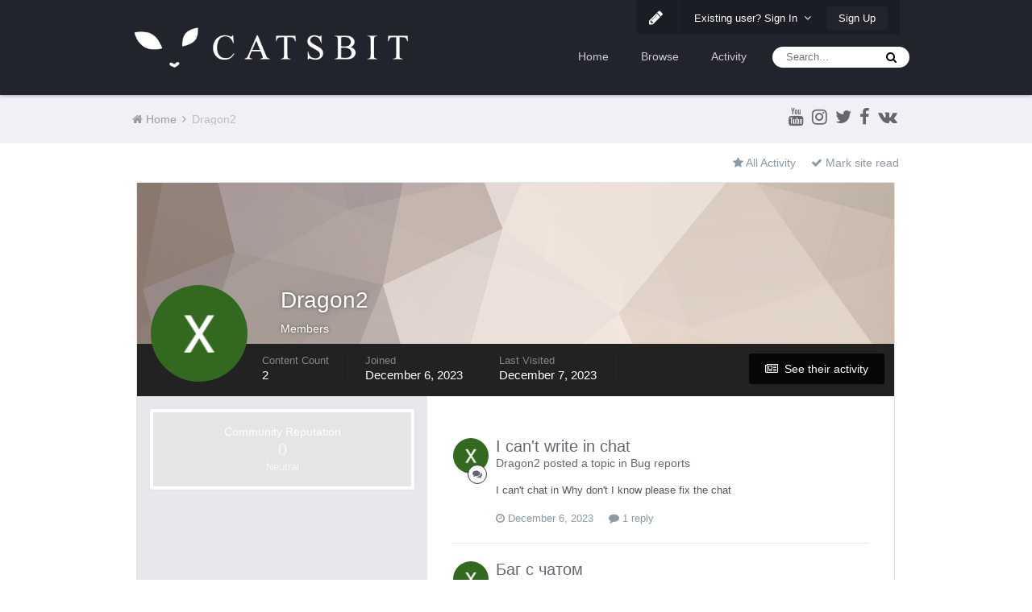

--- FILE ---
content_type: text/css
request_url: https://forum.catsbit.com/uploads/css_built_2/9be4fe0d9dd3ee2160f368f53374cd3f_leaderboard.css.054365a8ec8019a30eed54e97aa7690f.css?v=80ae880ff0
body_size: 891
content:
 html[dir="ltr"] .ipsStreamItem .ipsLeaderboard_trophy{position:absolute;top:-10px;left:-10px;}html[dir="rtl"] .ipsStreamItem .ipsLeaderboard_trophy{position:absolute;top:-10px;right:-10px;}td.ipsLeaderTable_trophy .ipsLeaderboard_trophy{margin-top:-12px;transform:scale(0.8);}#elDateForm label{display:none;}#elDateForm input[type="date"]{display:block;width:100%;max-width:100%;margin:7px 0;}.cPopularItem{display:flex;align-items:center;}html[dir="ltr"] .cPopularItem > div:last-child{border-right:1px solid rgba(0,0,0,0.1);padding-right:15px;}html[dir="rtl"] .cPopularItem > div:last-child{border-left:1px solid rgba(0,0,0,0.1);padding-left:15px;}.cPopularItem_stats{font-size:20px;color:#788998;min-width:200px;order:2;}.cPopularItem_stats a{color:#788998;}.cPopularItem_stats span{display:block;margin-top:5px;font-size:12px;text-transform:uppercase;opacity:0.5;}@media all and (-ms-high-contrast:none), (-ms-high-contrast:active){.cPopularItem{display:block;}.cPopularItem_stats{float:right;min-height:100px;padding-top:20px;}html[dir] .cPopularItem > div:last-child{border:0;}html[dir="ltr"] .cPopularItem > div:first-child{border-left:1px solid rgba(0,0,0,0.1);}html[dir="rtl"] .cPopularItem > div:first-child{border-right:1px solid rgba(0,0,0,0.1);}}.cPastLeaders_row{margin-bottom:30px;}.cPastLeaders_title{display:block;font-weight:400;font-size:18px;padding:7px 0 0;margin-bottom:5px;position:relative;}.cPastLeaders_title:before{height:1px;border-top:1px solid rgba(0,0,0,0.1);display:block;content:'';position:absolute;width:100%;top:18px;}.cPastLeaders_title span{background:#fff;display:inline-block;position:relative;z-index:1000;}html[dir="ltr"] .cPastLeaders_title span{padding-right:20px;}html[dir="rtl"] .cPastLeaders_title span{padding-left:20px;}.cPastLeaders_cell{background:#ffffff;border-radius:5px;min-height:68px;padding:10px;position:relative;}html[dir="ltr"] .cPastLeaders_cell{padding-right:65px;}html[dir="rtl"] .cPastLeaders_cell{padding-left:65px;}html[dir="ltr"] .cPastLeaders_cell .ipsPhotoPanel{margin-left:60px;}html[dir="rtl"] .cPastLeaders_cell .ipsPhotoPanel{margin-right:60px;}.cPastLeaders_cell .ipsPhotoPanel > div{padding-top:7px;}html[dir="ltr"] .cPastLeaders_cell:after{right:10px;}html[dir="rtl"] .cPastLeaders_cell:after{left:10px;}.cPastLeaders_cell:after{color:#000;content:attr(data-position);position:absolute;top:0;line-height:64px;font-size:30px;font-weight:bold;opacity:0.1;}.cPastLeaders_cellEmpty{opacity:0.4;}.cPastLeaders_cell .ipsLeaderboard_trophy{margin-top:5px;transform:scale(1.1);}html[dir="ltr"] .cPastLeaders_cell .ipsLeaderboard_trophy{margin-left:5px;}html[dir="rtl"] .cPastLeaders_cell .ipsLeaderboard_trophy{margin-right:5px;}.cPastLeaders_user{font-size:18px;}.cPastLeaders_rep{opacity:0.6;text-transform:uppercase;font-size:11px;}ul.cTopMembers_NoFollowButton a.ipsButton{margin:25px inherit;}